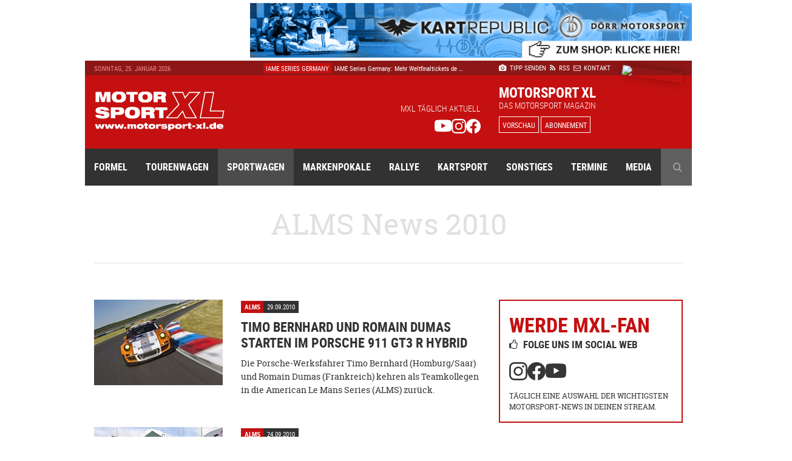

--- FILE ---
content_type: text/html; charset=UTF-8
request_url: https://www.motorsport-xl.de/news/2010/ALMS.html
body_size: 8644
content:
<!doctype html><html class="no-js" lang="de" prefix="og: ogp.me/ns#"><head><meta charset="utf-8"><meta http-equiv="X-UA-Compatible" content="IE=edge"><meta name="viewport" content="width=device-width, initial-scale=1"><title>ALMS News 2010 - Motorsport XL</title><meta name="description" content="Aktuelle ALMS News 2010 - Aktuelles aus der Motorsport-Welt: ALMS Termine 2010, Bilder 2010, Ergebnisse 2010 und Interviews."><meta name="keywords" content="ALMS, News 2010, Ergebnisse 2010, Termine 2010"><meta name="author" content="Motorsport XL - RIMO Verlags GmbH"><meta name="robots" content="index, follow"><link rel="canonical" href="https://www.motorsport-xl.de/news/2010/ALMS.html"><link rel="alternate" href="https://www.motorsport-xl.de/news/2010/ALMS.html" hreflang="x-default"><meta name="date" content="Sun, 25 Jan 26 19:20:00 +0100"><meta http-equiv="last-modified" content="Sun, 25 Jan 26 19:20:00 +0100"><link href="https://cdn.motorsport-xl.de/srv/static/images/theme-2017/og_image.png" rel="image_src"><meta name="og:site_name" content="Motorsport XL - RIMO Verlags GmbH"><meta name="og:title" content="ALMS News 2010 - Motorsport XL"><meta name="og:url" content="https://www.motorsport-xl.de/news/2010/ALMS.html"><meta name="og:description" content="Aktuelle ALMS News 2010 - Aktuelles aus der Motorsport-Welt: ALMS Termine 2010, Bilder 2010, Ergebnisse 2010 und Interviews."><meta name="og:type" content="website"><meta name="og:image" content="https://cdn.motorsport-xl.de/srv/static/images/theme-2017/og_image.png"><meta name="twitter:card" content="summary"><meta name="twitter:title" content="ALMS News 2010 - Motorsport XL"><meta name="twitter:url" content="https://www.motorsport-xl.de/news/2010/ALMS.html"><meta name="twitter:description" content="Aktuelle ALMS News 2010 - Aktuelles aus der Motorsport-Welt: ALMS Termine 2010, Bilder 2010, Ergebnisse 2010 und Interviews."><meta name="twitter:image" content="https://cdn.motorsport-xl.de/srv/static/images/theme-2017/og_image.png"><link href="https://www.motorsport-xl.de/feed/rss.xml" rel="alternate" type="application/rss+xml" title="Aktuelle Motorsport News als RSS-Feed"><link rel="search" type="application/opensearchdescription+xml" title="Motorsport-XL.de Suche" href="https://cdn.motorsport-xl.de/srv/static/WebData/ext.c/opensearch.xml" /><link rel="apple-touch-icon" sizes="180x180" href="https://cdn.motorsport-xl.de/srv/static/images/theme-2017/favicons/apple-touch-icon.png"><link rel="icon" type="image/png" href="https://cdn.motorsport-xl.de/srv/static/images/theme-2017/favicons/favicon-32x32.png" sizes="32x32"><link rel="icon" type="image/png" href="https://cdn.motorsport-xl.de/srv/static/images/theme-2017/favicons/favicon-194x194.png" sizes="194x194"><link rel="icon" type="image/png" href="https://cdn.motorsport-xl.de/srv/static/images/theme-2017/favicons/android-chrome-192x192.png" sizes="192x192"><link rel="icon" type="image/png" href="https://cdn.motorsport-xl.de/srv/static/images/theme-2017/favicons/favicon-16x16.png" sizes="16x16"><link rel="manifest" href="https://cdn.motorsport-xl.de/srv/static/images/theme-2017/favicons/manifest.json"><link rel="mask-icon" href="https://cdn.motorsport-xl.de/srv/static/images/theme-2017/favicons/safari-pinned-tab.svg" color="#c41010"><link rel="shortcut icon" href="https://cdn.motorsport-xl.de/srv/static/images/theme-2017/favicons/favicon.ico"><meta name="msapplication-TileColor" content="#c41010"><meta name="msapplication-TileImage" content="https://cdn.motorsport-xl.de/srv/static/images/theme-2017/favicons/mstile-144x144.png"><meta name="msapplication-config" content="https://cdn.motorsport-xl.de/srv/static/images/theme-2017/favicons/browserconfig.xml"><meta name="theme-color" content="#8d1717"><link href="https://www.motorsport-xl.de/public/css/f4bc71c56ab9a1a2472021d5c1f9787a.css" rel="stylesheet" type='text/css'><link rel="preconnect" href="https://cloud.ccm19.de" crossorigin><link rel="preconnect" href="https://cdn.motorsport-xl.de/" crossorigin><link rel="preconnect" href="https://pagead2.googlesyndication.com" crossorigin><link rel="preconnect" href="https://static.cloudflareinsights.com" crossorigin><script src="https://cloud.ccm19.de/app.js?apiKey=aabbfd5aa88e3ddd8e227925e6e7bbdbaf0fd2cc8a786d57&amp;domain=649591429128795c580518e2" referrerpolicy="origin"></script><script>document.createElement("picture");</script><script src="https://cdn.motorsport-xl.de/srv/static/js/theme-2017/vendor/picturefill.min.js" async></script><script type="text/javascript">var _RMData=new Object();_RMData["base"]="https://www.motorsport-xl.de/";_RMData["static"]="https://cdn.motorsport-xl.de/srv/static/";_RMData["currentLanguage"]="de";</script><script async src="https://www.googletagmanager.com/gtag/js?id=G-G5SB6VR4P1"></script><script>window.dataLayer = window.dataLayer || [];function gtag(){dataLayer.push(arguments);}gtag('js', new Date());gtag('config', 'G-G5SB6VR4P1');</script></head><body id="page" itemscope itemtype="https://schema.org/WebSite"><!--[if lt IE 9]><div id="old-browser"><div class="headline">Ihr Browser ist veraltet</div><p>Ihre Browser-Version ist zu alt, um die Webseite richtig darzustellen. Bitte verwenden Sie einen aktuellen Browser.</p></div><![endif]--><div class="row collapse" id="page__outside-advertsing"><div id="page__advertising--top" class="text-right column"><a href="https://www.motorsport-xl.de/api/advertising/ad.c.php?f=MTQ1" target="_blank" style="padding:0px!important;background:none!important;" rel="nofollow"><img src="https://cdn.motorsport-xl.de/srv/image.api/content/Widgets/Werbung/2023/D_rr_Kart_Republic/c53a-leaderboard_doerr_2023.jpg" width="728" height="90"></a></div><div id="page__advertising--skyscraper" class="text-left show-for-large column push-12" style="margin-top:100px;"><script async src="//pagead2.googlesyndication.com/pagead/js/adsbygoogle.js"></script><ins class="adsbygoogle" style="display:inline-block;width:160px;height:600px" data-ad-client="ca-pub-9934933095159694" data-ad-slot="7814125706"></ins><script>(adsbygoogle = window.adsbygoogle || []).push({});</script></div></div><header class="header"><div class="row header__meta"><div class="small-9 medium-5 large-3 column text-left show-for-medium header__meta--date">Sonntag, 25. Januar 2026</div><div class="small-12 medium-5 large-5 column text-center show-for-large header__meta--newsticker"><ul class="ticker"><li itemscope itemtype="https://schema.org/Article"><a href="/redict/?redirection=aHR0cHM6Ly93d3cubW90b3JzcG9ydC14bC5kZS9ldmVudHMvMjAyNi9XU0svV1NLLVN1cGVyLU1hc3Rlci1TZXJpZXMtTGEtQ29uY2EtSVQtODE1My5odG1s&modul=1&id=57975" itemprop="url"><span class="ticker--category" itemprop="genre">WSK</span><span class="ticker--headline" itemprop="headline">Ergebnisse WSK Super Master Series in La Conc &hellip;</span><meta itemprop="datePublished" content="2026-01-25T19:20:00+01:00"><meta itemprop="dateModified" content="2026-01-25T19:25:17+01:00"><meta itemprop="dateCreated" content="2026-01-25T19:25:17+01:00"><meta itemprop="author" content="Motorsport XL - RIMO Verlags GmbH"><meta itemprop="publisher" content="Motorsport XL - RIMO Verlags GmbH"></a></li><li itemscope itemtype="https://schema.org/Article"><a href="/redict/?redirection=aHR0cHM6Ly93d3cubW90b3JzcG9ydC14bC5kZS9uZXdzLzIwMjYvRm9ybWVsLTEvTWVyY2VkZXMtQU1HLUYxLVcxNy1FLVBFUkZPUk1BTkNFLWVudGh1ZWxsdC01Nzk2NC5odG1s&modul=1&id=57974" itemprop="url"><span class="ticker--category" itemprop="genre">Formel 1</span><span class="ticker--headline" itemprop="headline">Die Formel-1-Fahrzeuge der Saison 2026 – Ferr &hellip;</span><meta itemprop="datePublished" content="2026-01-23T15:04:00+01:00"><meta itemprop="dateModified" content="2026-01-23T15:06:09+01:00"><meta itemprop="dateCreated" content="2026-01-23T15:06:09+01:00"><meta itemprop="author" content="Motorsport XL - RIMO Verlags GmbH"><meta itemprop="publisher" content="Motorsport XL - RIMO Verlags GmbH"></a></li><li itemscope itemtype="https://schema.org/Article"><a href="/news/2026/IAME-Series-Germany/IAME-Series-Germany-Mehr-Weltfinaltickets-denn-je-57973.html" itemprop="url"><span class="ticker--category" itemprop="genre">IAME Series Germany</span><span class="ticker--headline" itemprop="headline">IAME Series Germany: Mehr Weltfinaltickets de &hellip;</span><meta itemprop="datePublished" content="2026-01-23T14:27:00+01:00"><meta itemprop="dateModified" content="2026-01-23T14:35:57+01:00"><meta itemprop="dateCreated" content="2026-01-23T14:31:11+01:00"><meta itemprop="author" content="Motorsport XL - RIMO Verlags GmbH"><meta itemprop="publisher" content="Motorsport XL - RIMO Verlags GmbH"></a></li><li itemscope itemtype="https://schema.org/Article"><a href="/news/2026/Formel-1/BWT-Alpine-F1-Team-Regularien-erlauben-uns-einen-Neuanfang-57972.html" itemprop="url"><span class="ticker--category" itemprop="genre">Formel 1</span><span class="ticker--headline" itemprop="headline">BWT Alpine F1-Team: „Regularien erlauben uns&hellip;</span><meta itemprop="datePublished" content="2026-01-23T14:18:00+01:00"><meta itemprop="dateModified" content="2026-01-23T14:24:00+01:00"><meta itemprop="dateCreated" content="2026-01-23T14:24:00+01:00"><meta itemprop="author" content="Motorsport XL - RIMO Verlags GmbH"><meta itemprop="publisher" content="Motorsport XL - RIMO Verlags GmbH"></a></li><li itemscope itemtype="https://schema.org/Article"><a href="/news/2026/Automobilsport/Manthey-2026-wird-ein-besonderes-Jahr-in-der-Firmengeschichte-57971.html" itemprop="url"><span class="ticker--category" itemprop="genre">Automobilsport</span><span class="ticker--headline" itemprop="headline">Manthey: 2026 wird ein besonderes Jahr in der &hellip;</span><meta itemprop="datePublished" content="2026-01-23T11:40:00+01:00"><meta itemprop="dateModified" content="2026-01-23T12:38:22+01:00"><meta itemprop="dateCreated" content="2026-01-23T11:42:06+01:00"><meta itemprop="author" content="Motorsport XL - RIMO Verlags GmbH"><meta itemprop="publisher" content="Motorsport XL - RIMO Verlags GmbH"></a></li></ul></div><div class="small-12 medium-7 large-4 column text-left medium-text-right large-text-left header__meta--navigation"><a href="/com/presse.html" title="Der Redaktion einen Tipp senden" itemprop="url"><i class="fa fa-camera" aria-hidden="true"></i>&nbsp;Tipp senden</a>&ensp;<a href="/com/feeds.html" title="Aktuelle Motorsport News als RSS-Feed" itemprop="url" class="show-for-medium"><i class="fa fa-rss" aria-hidden="true"></i>&nbsp;RSS</a><a href="/com/abonnement.html" title="Das Magazin Motorsport XL im Abo" itemprop="url" class="show-for-small-only"><i class="fa fa-star" aria-hidden="true"></i>&nbsp;Abo</a>&ensp;<a href="/com/kontakt.html" title="Kontakt und Ansprechpartner von Motorsport XL" itemprop="url"><i class="fa fa-envelope-o" aria-hidden="true"></i>&nbsp;Kontakt</a></div></div><div class="row header__main"><div class="small-6 medium-3 large-3 column text-left header__main--logo"><a href="/"><img src="https://cdn.motorsport-xl.de/srv/static/images/theme-2017/logos/motorsport-xl-logo-header.svg" class="img-responsive" alt="Motorsport XL Logo"></a></div><div class="small-6 medium-6 large-5 column text-right show-for-large header__main--fan-counter"><div class="fan-counter--headline">MXL täglich aktuell</div><div class="fan-counter--links"><a href="https://www.youtube.com/@motorsportxl" target="_blank" rel="nofollow" class="social--link"><img src="https://cdn.motorsport-xl.de/srv/static/images/theme-2017/icons/youtube-white.svg" width="24" height="24" alt="Motorsport XL auf YouTube folgen"></a><a href="https://www.instagram.com/motorsportxl_official/" target="_blank" rel="nofollow" class="social--link"><img src="https://cdn.motorsport-xl.de/srv/static/images/theme-2017/icons/instagram-white.svg" width="24" height="24" alt="Motorsport XL auf Instagram folgen"></a><a href="https://www.facebook.com/motorsport.xl" target="_blank" rel="nofollow" class="social--link"><img src="https://cdn.motorsport-xl.de/srv/static/images/theme-2017/icons/facebook-white.svg" width="24" height="24" alt="Motorsport XL auf Facebook folgen"></a></div></div><div class="small-6 medium-7 large-4 column text-right large-text-left header__main--preview"><span class="preview--headline show-for-medium">Motorsport XL</span><span class="preview--subheadline show-for-medium">Das Motorsport Magazin</span><a href="/magazin/vorschau.html" class="button button--inverted button--small">Vorschau</a>&nbsp;<a href="/com/abonnement.html" class="button button--inverted button--small show-for-medium">Abonnement</a><img src="https://www.motorsport-xl.de/cms/content/Eigene-Uploads/Magazin-Vorschau/mxl_cover.jpg?nocache=1769369977" class="preview--cover"></div></div><nav class="row header__navigation" itemscope itemtype="https://schema.org/SiteNavigationElement"><div class="small-12 medium-12 column hide-for-large text-center header__navigation--mobile-opener"><a href="javascript:void(0);"><i class="fa fa-bars" aria-hidden="true"></i>&ensp;Menü</a></div><div class="navigation--wrapper"><ul class="main-navigation"><li class="item--first-level"><a itemprop="url" href="/news/Formelsport.html" class="">Formel<i class="fa fa-angle-down hide-for-large item--dropdown" aria-hidden="true"></i></a><div class="item--subnavigation"><ul class="large-3 column"><li class=""><a itemprop="url" href="/news/Austria-Formel-Cup.html">Austria Formel Cup</a></li><li class=""><a itemprop="url" href="/news/F1-Academy.html">F1 Academy</a></li><li class=""><a itemprop="url" href="/news/FIA-Formel-E.html">FIA Formel E</a></li></ul><ul class="large-3 column"><li class=""><a itemprop="url" href="/news/FIA-Formula-3-Championship.html">FIA Formula 3 Championship</a></li><li class=""><a itemprop="url" href="/news/Formel-1.html">Formel 1</a></li><li class=""><a itemprop="url" href="/news/Formel-2.html">Formel 2</a></li></ul><ul class="large-3 column"><li class=""><a itemprop="url" href="/news/Formel-4.html">Formel 4</a></li><li class=""><a itemprop="url" href="/news/Formula-Regional-European-Championship.html">Formula Regional European Championship</a></li><li class=""><a itemprop="url" href="/news/Formula-Winter-Series.html">Formula Winter Series</a></li></ul></div></li><li class="item--first-level"><a itemprop="url" href="/news/Tourenwagen.html" class="">Tourenwagen<i class="fa fa-angle-down hide-for-large item--dropdown" aria-hidden="true"></i></a><div class="item--subnavigation"><ul class="large-3 column"><li class=""><a itemprop="url" href="/news/24h-Nuerburgring.html">24h Nürburgring</a></li><li class=""><a itemprop="url" href="/news/NASCAR-Euro-Series.html">NASCAR Euro Series</a></li><li class=""><a itemprop="url" href="/news/PRTC.html">PRTC</a></li></ul><ul class="large-3 column"><li class=""><a itemprop="url" href="/news/RCN.html">RCN</a></li><li class=""><a itemprop="url" href="/news/STT.html">STT</a></li><li class=""><a itemprop="url" href="/news/VLN.html">VLN</a></li></ul></div></li><li class="item--first-level"><a itemprop="url" href="/news/Sportwagen.html" class="active">Sportwagen<i class="fa fa-angle-down hide-for-large item--dropdown" aria-hidden="true"></i></a><div class="item--subnavigation"><ul class="large-3 column"><li class=""><a itemprop="url" href="/news/24h-Le-Mans.html">24h Le Mans</a></li><li class=""><a itemprop="url" href="/news/6h-Portimao.html">6h Portimao</a></li><li class=""><a itemprop="url" href="/news/ADAC-GT-Masters.html">ADAC GT Masters</a></li><li class=""><a itemprop="url" href="/news/ADAC-GT4-Germany.html">ADAC GT4 Germany</a></li></ul><ul class="large-3 column"><li class=""><a itemprop="url" href="/news/DTM.html">DTM</a></li><li class=""><a itemprop="url" href="/news/FIA-WEC.html">FIA WEC</a></li><li class=""><a itemprop="url" href="/news/GT-Summer-Series.html">GT Summer Series</a></li><li class=""><a itemprop="url" href="/news/GT-Winter-Series.html">GT Winter Series</a></li></ul><ul class="large-3 column"><li class=""><a itemprop="url" href="/news/GT-World-Challenge.html">GT World Challenge</a></li><li class=""><a itemprop="url" href="/news/GT4-Winter-Series.html">GT4 Winter Series</a></li><li class=""><a itemprop="url" href="/news/IMSA-SportsCar-Championship.html">IMSA SportsCar Championship</a></li><li class=""><a itemprop="url" href="/news/Prototype-Cup-Germany.html">Prototype Cup Germany</a></li></ul><ul class="large-3 column"><li class=""><a itemprop="url" href="/news/Prototype-Masters.html">Prototype Masters</a></li><li class=""><a itemprop="url" href="/news/Prototype-Winter-Series.html">Prototype Winter Series</a></li><li class=""><a itemprop="url" href="/news/Sports-Prototype-Winter-Series.html">Sports Prototype Winter Series</a></li></ul></div></li><li class="item--first-level"><a itemprop="url" href="/news/Markenpokale.html" class="">Markenpokale<i class="fa fa-angle-down hide-for-large item--dropdown" aria-hidden="true"></i></a><div class="item--subnavigation"><ul class="large-3 column"><li class=""><a itemprop="url" href="/news/PCHC.html">PCHC</a></li><li class=""><a itemprop="url" href="/news/Polo-Cup.html">Polo Cup</a></li><li class=""><a itemprop="url" href="/news/Porsche-Carrera-Cup.html">Porsche Carrera Cup</a></li></ul><ul class="large-3 column"><li class=""><a itemprop="url" href="/news/Porsche-Sports-Cup.html">Porsche Sports Cup</a></li><li class=""><a itemprop="url" href="/news/Porsche-Super-Cup.html">Porsche Super Cup</a></li></ul></div></li><li class="item--first-level"><a itemprop="url" href="/news/Rallye.html" class="">Rallye<i class="fa fa-angle-down hide-for-large item--dropdown" aria-hidden="true"></i></a><div class="item--subnavigation"><ul class="large-3 column"><li class=""><a itemprop="url" href="/news/ADAC-Opel-Rallye-Cup.html">ADAC Opel Rallye Cup</a></li><li class=""><a itemprop="url" href="/news/ADAC-Rallye-Junior-Cup.html">ADAC Rallye Junior Cup</a></li><li class=""><a itemprop="url" href="/news/Extreme-E.html">Extreme E</a></li></ul><ul class="large-3 column"><li class=""><a itemprop="url" href="/news/HJS-Rallye.html">HJS Rallye</a></li><li class=""><a itemprop="url" href="/news/Rallycross.html">Rallycross</a></li><li class=""><a itemprop="url" href="/news/Rallye-Dakar.html">Rallye Dakar</a></li></ul><ul class="large-3 column"><li class=""><a itemprop="url" href="/news/Rallye-DM.html">Rallye DM</a></li><li class=""><a itemprop="url" href="/news/Rallye-WM.html">Rallye WM</a></li></ul></div></li><li class="item--first-level"><a itemprop="url" href="/news/Kartsport.html" class="">Kartsport<i class="fa fa-angle-down hide-for-large item--dropdown" aria-hidden="true"></i></a><div class="item--subnavigation"><ul class="large-3 column"><li class=""><a itemprop="url" href="/news/ADAC-Kart-Masters.html">ADAC Kart Masters</a></li><li class=""><a itemprop="url" href="/news/Champions-of-the-Future.html">Champions of the Future</a></li><li class=""><a itemprop="url" href="/news/CIK-FIA.html">CIK/FIA</a></li><li class=""><a itemprop="url" href="/news/DKM.html">DKM</a></li><li class=""><a itemprop="url" href="/news/Eifel-Erft-Cup.html">Eifel-Erft Cup</a></li><li class=""><a itemprop="url" href="/news/German-Karting-Series.html">German Karting Series</a></li></ul><ul class="large-3 column"><li class=""><a itemprop="url" href="/news/GTC.html">GTC</a></li><li class=""><a itemprop="url" href="/news/IAME-Series-Germany.html">IAME Series Germany</a></li><li class=""><a itemprop="url" href="/news/Kart-Trophy-Weiss-Blau.html">Kart-Trophy Weiß-Blau</a></li><li class=""><a itemprop="url" href="/news/KCK-Pure-Racing-Cup.html">KCK Pure Racing Cup</a></li><li class=""><a itemprop="url" href="/news/NAKC.html">NAKC</a></li><li class=""><a itemprop="url" href="/news/OAKC.html">OAKC</a></li></ul><ul class="large-3 column"><li class=""><a itemprop="url" href="/news/Rok-Cup.html">Rok Cup</a></li><li class=""><a itemprop="url" href="/news/ROTAX-Grand-Finals.html">ROTAX Grand Finals</a></li><li class=""><a itemprop="url" href="/news/ROTAX-MAX-Challenge.html">ROTAX MAX Challenge</a></li><li class=""><a itemprop="url" href="/news/ROTAX-MAX-Euro-Trophy.html">ROTAX MAX Euro Trophy</a></li><li class=""><a itemprop="url" href="/news/SAKC.html">SAKC</a></li><li class=""><a itemprop="url" href="/news/WAKC.html">WAKC</a></li></ul><ul class="large-3 column"><li class=""><a itemprop="url" href="/news/Wintersaison.html">Wintersaison</a></li><li class=""><a itemprop="url" href="/news/WSK.html">WSK</a></li><li class=""><a itemprop="url" href="/news/X30-Euro-Series.html">X30 Euro Series</a></li></ul></div></li><li class="item--first-level"><a itemprop="url" href="/news/Sonstiges.html" class="">Sonstiges<i class="fa fa-angle-down hide-for-large item--dropdown" aria-hidden="true"></i></a><div class="item--subnavigation"><ul class="large-3 column"><li class=""><a itemprop="url" href="/news/Auto-Strasse.html">Auto & Straße</a></li><li class=""><a itemprop="url" href="/news/Automobilsport.html">Automobilsport</a></li><li class=""><a itemprop="url" href="/news/E-Sport.html">E-Sport</a></li></ul><ul class="large-3 column"><li class=""><a itemprop="url" href="/news/Heft.html">Heft</a></li><li class=""><a itemprop="url" href="/news/Interview.html">Interview</a></li><li class=""><a itemprop="url" href="/news/Produktvorstellung.html">Produktvorstellung</a></li></ul><ul class="large-3 column"><li class=""><a itemprop="url" href="/news/Sonstiges.html">Sonstiges</a></li></ul></div></li><li class="item--first-level"><a itemprop="url" href="/com/rennkalender-auswahl.html" class="">Termine<i class="fa fa-angle-down hide-for-large item--dropdown" aria-hidden="true"></i></a><div class="item--subnavigation"><ul class="large-3 column"><li class=""><a itemprop="url" href="/kalender/formelsport-termine-2026.html">Formelsport</a></li><li class=""><a itemprop="url" href="/kalender/tourenwagen-termine-2026.html">Tourenwagen</a></li><li class=""><a itemprop="url" href="/kalender/sportwagen-termine-2026.html">Sportwagen</a></li></ul><ul class="large-3 column"><li class=""><a itemprop="url" href="/kalender/markenpokale-termine-2026.html">Markenpokale</a></li><li class=""><a itemprop="url" href="/kalender/rallye-termine-2026.html">Rallye</a></li><li class=""><a itemprop="url" href="/kalender/kartsport-termine-2026.html">Kartsport</a></li></ul></div></li><li class="item--first-level"><a itemprop="url" href="javascript:void(0);" class="">Media<i class="fa fa-angle-down hide-for-large item--dropdown" aria-hidden="true"></i></a><div class="item--subnavigation"><ul class="large-3 column"><li class=""><a itemprop="url" href="/com/abonnement.html">Abonnement</a></li><li class=""><a itemprop="url" href="/com/produkte.html">Produkte-Shop</a></li><li class=""><a itemprop="url" href="/gallery.html">Bildergalerien</a></li></ul><ul class="large-3 column"><li class=""><a itemprop="url" href="/mediacenter.html">Videothek</a></li><li class=""><a itemprop="url" href="/com/presse.html">Tipp senden</a></li><li class=""><a itemprop="url" href="/com/presse.html#presse">Presse</a></li></ul><ul class="large-3 column"><li class=""><a itemprop="url" href="/com/feeds.html">RSS Feeds</a></li><li class=""><a itemprop="url" href="/com/mediadaten.html">Mediadaten</a></li><li class=""><a itemprop="url" href="/com/kontakt.html">Kontakt</a></li></ul><ul class="large-3 column"><li class=""><a itemprop="url" href="/com/kontakt.html">Impressum</a></li><li class=""><a itemprop="url" href="/datenschutz.html">Datenschutz</a></li></ul></div></li><li class="item--first-level item--search item--last"><a itemprop="url" href="javascript:void(0);" class="show-for-large"><i class="fa fa-search" aria-hidden="true"></i></a><div class="item--subnavigation"><form action="/com/suchen.html" method="get" name="search"><input type="text" name="q" value="" placeholder="Geben Sie Ihren Suchbegriff ein ..."></form></div></li></ul></div></nav></header><div class="row content__container content__container--news" itemprop="mainEntity"><div class="small-12 column text-center"><h1 itemprop="name">ALMS News 2010</h1></div><div class="small-12 medium-12 large-8 column content"><article class="row collapse news-list__regular" itemscope itemtype="https://schema.org/Article"><meta itemprop="datePublished" content="2010-09-29T09:18:00+02:00"><meta itemprop="dateModified" content="2010-09-29T09:18:00+02:00"><meta itemprop="dateCreated" content="2010-09-29T09:18:00+02:00"><meta itemprop="author" content="Motorsport XL - RIMO Verlags GmbH"><meta itemprop="publisher" content="Motorsport XL - RIMO Verlags GmbH"><figure class="small-12 medium-4 large-4 column"><a href="/news/2010/ALMS/Timo-Bernhard-und-Romain-Dumas-starten-im-Porsche-911-GT3-R-Hybrid-93.html" itemprop="url"><picture><!--[if IE 9]><video style="display: none;"><![endif]--><source data-srcset="https://www.motorsport-xl.de/public/img/ct_220x160_64bf3__porsche_gt3r_hybri.jpg" media="(min-width: 64em)"><source data-srcset="https://www.motorsport-xl.de/public/img/ct_340x190_64bf3__porsche_gt3r_hybri.jpg" media="(min-width: 40em)"><!--[if IE 9]></video><![endif]--><img src="https://www.motorsport-xl.de/public/img/ct_50x33_64bf3__porsche_gt3r_hybri.jpg" data-src="https://www.motorsport-xl.de/public/img/ct_360x240_64bf3__porsche_gt3r_hybri.jpg" alt="Timo Bernhard und Romain Dumas starten im Porsche 911 GT3 R Hybrid" class="lazyload img-responsive lazy-animation" itemprop="image"></picture></a></figure><header class="small-12 medium-8 large-8 column "><div class="news__category-date"><div class="news__category-date--category" itemprop="genre">ALMS</div><div class="news__category-date--date">29.09.2010</div></div><a href="/news/2010/ALMS/Timo-Bernhard-und-Romain-Dumas-starten-im-Porsche-911-GT3-R-Hybrid-93.html" itemprop="url"><h2 itemprop="headline">Timo Bernhard und Romain Dumas starten im Porsche 911 GT3 R Hybrid</h2></a></header><section class="small-12 medium-8 large-8 column news-list__regular--description "><p>Die Porsche-Werksfahrer Timo Bernhard (Homburg/Saar) und Romain Dumas (Frankreich) kehren als Teamkollegen in die American Le Mans Series (ALMS) zurück.</p></section></article><article class="row collapse news-list__regular" itemscope itemtype="https://schema.org/Article"><meta itemprop="datePublished" content="2010-09-24T10:46:00+02:00"><meta itemprop="dateModified" content="2010-09-24T10:46:00+02:00"><meta itemprop="dateCreated" content="2010-09-24T10:46:00+02:00"><meta itemprop="author" content="Motorsport XL - RIMO Verlags GmbH"><meta itemprop="publisher" content="Motorsport XL - RIMO Verlags GmbH"><figure class="small-12 medium-4 large-4 column"><a href="/news/2010/ALMS/Porsche-911-GT3-R-Hybrid-beim-1-000-Meilen-Klassiker-68.html" itemprop="url"><picture><!--[if IE 9]><video style="display: none;"><![endif]--><source data-srcset="https://www.motorsport-xl.de/public/img/ct_220x160_0d914__bergmeister_long.jpg" media="(min-width: 64em)"><source data-srcset="https://www.motorsport-xl.de/public/img/ct_340x190_0d914__bergmeister_long.jpg" media="(min-width: 40em)"><!--[if IE 9]></video><![endif]--><img src="https://www.motorsport-xl.de/public/img/ct_50x33_0d914__bergmeister_long.jpg" data-src="https://www.motorsport-xl.de/public/img/ct_360x240_0d914__bergmeister_long.jpg" alt="Porsche 911 GT3 R Hybrid beim 1.000-Meilen-Klassiker" class="lazyload img-responsive lazy-animation" itemprop="image"></picture></a></figure><header class="small-12 medium-8 large-8 column "><div class="news__category-date"><div class="news__category-date--category" itemprop="genre">ALMS</div><div class="news__category-date--date">24.09.2010</div></div><a href="/news/2010/ALMS/Porsche-911-GT3-R-Hybrid-beim-1-000-Meilen-Klassiker-68.html" itemprop="url"><h2 itemprop="headline">Porsche 911 GT3 R Hybrid beim 1.000-Meilen-Klassiker</h2></a></header><section class="small-12 medium-8 large-8 column news-list__regular--description "><p>Spannendes Finale in der American Le Mans Series: Beim Petit Le Mans, dem 1.000-Meilen-Klassiker auf der Rennstrecke Road Atlanta, fallen am 2. Oktober in allen Klassen die Titelentscheidungen.</p></section></article><div id="advertising__banner__content" class="row collapse"><div class="small-12 medium-12 large-12 column text-center"><small>Anzeige</small><a href="https://www.motorsport-xl.de/api/advertising/ad.c.php?f=MTgy" target="_blank" style="padding:0px!important;background:none!important;" rel="nofollow"><img src="https://cdn.motorsport-xl.de/srv/image.api/content/Widgets/Werbung/2025/Clickvers/a838-clickvers_ms_versicherung.jpg" width="590" height="90"></a></div></div><article class="row collapse news-list__regular" itemscope itemtype="https://schema.org/Article"><meta itemprop="datePublished" content="2010-09-15T14:44:00+02:00"><meta itemprop="dateModified" content="2010-09-15T14:44:00+02:00"><meta itemprop="dateCreated" content="2010-09-15T14:44:00+02:00"><meta itemprop="author" content="Motorsport XL - RIMO Verlags GmbH"><meta itemprop="publisher" content="Motorsport XL - RIMO Verlags GmbH"><figure class="small-12 medium-4 large-4 column"><a href="/news/2010/ALMS/Benjamin-Leuenberger-zurueck-im-Panoz-152.html" itemprop="url"><picture><!--[if IE 9]><video style="display: none;"><![endif]--><source data-srcset="https://www.motorsport-xl.de/public/img/ct_220x160_37c8e__benjamin_leuenberg.jpg" media="(min-width: 64em)"><source data-srcset="https://www.motorsport-xl.de/public/img/ct_340x190_37c8e__benjamin_leuenberg.jpg" media="(min-width: 40em)"><!--[if IE 9]></video><![endif]--><img src="https://www.motorsport-xl.de/public/img/ct_50x33_37c8e__benjamin_leuenberg.jpg" data-src="https://www.motorsport-xl.de/public/img/ct_360x240_37c8e__benjamin_leuenberg.jpg" alt="Benjamin Leuenberger zurück im Panoz" class="lazyload img-responsive lazy-animation" itemprop="image"></picture></a></figure><header class="small-12 medium-8 large-8 column "><div class="news__category-date"><div class="news__category-date--category" itemprop="genre">ALMS</div><div class="news__category-date--date">15.09.2010</div></div><a href="/news/2010/ALMS/Benjamin-Leuenberger-zurueck-im-Panoz-152.html" itemprop="url"><h2 itemprop="headline">Benjamin Leuenberger zurück im Panoz</h2></a></header><section class="small-12 medium-8 large-8 column news-list__regular--description "><p>„Goes like lightning, sounds like thunder“, - unter diesem Motto erwarben sich die Rennwagen von Don Panoz in den letzten 10 Jahren bei Sportwagenrennen rund um den Globus einen legendären Ruf.</p></section></article><nav class="row collapse small-12 column text-center site__pager"><ul class="pagination" role="navigation" aria-label="Pagination"><li class="pagination-previous disabled">Neuer</li><li class="current">1</li><li class="pagination-next disabled">&Auml;lter</li></ul></nav><nav class="row collapse small-12 column text-center site__archive"><p>Weitere News im Archiv:<br><a href="/news/2024/ALMS.html" class="" title="News aus dem Jahr 2024">2024</a><span></span><a href="/news/2022/ALMS.html" class="" title="News aus dem Jahr 2022">2022</a><span></span><a href="/news/2021/ALMS.html" class="" title="News aus dem Jahr 2021">2021</a><span></span><a href="/news/2013/ALMS.html" class="" title="News aus dem Jahr 2013">2013</a><span></span><a href="/news/2012/ALMS.html" class="" title="News aus dem Jahr 2012">2012</a><span></span><a href="/news/2011/ALMS.html" class="" title="News aus dem Jahr 2011">2011</a><span></span><a href="/news/2010/ALMS.html" class="active" title="News aus dem Jahr 2010">2010</a><span></span></p></nav></div><aside class="small-12 medium-12 large-4 column sidebar sidebar--nopadding"><section class="row small-12 column sidebarbox__social_profiles"><div class="small-12 column sidebarbox__social_profiles--headline">Werde MXL-Fan</div><div class="small-12 column sidebarbox__social_profiles--subheadline"><i class="fa fa-thumbs-o-up" aria-hidden="true" style="padding-left: 0"></i> Folge uns im social Web</div><div class="small-12 column sidebarbox__social_profiles--links"><a href="https://www.instagram.com/motorsportxl_official/" target="_blank" rel="nofollow" class="social--link"><img src="https://cdn.motorsport-xl.de/srv/static/WebData/Sidebar/Social-Profiles/assets/images/instagram.svg" width="24" height="24" alt="Motorsport XL auf Instagram folgen"></a><a href="https://www.facebook.com/motorsport.xl" target="_blank" rel="nofollow" class="social--link"><img src="https://cdn.motorsport-xl.de/srv/static/WebData/Sidebar/Social-Profiles/assets/images/facebook.svg" width="24" height="24" alt="Motorsport XL auf Facebook folgen"></a><a href="https://www.youtube.com/@motorsportxl" target="_blank" rel="nofollow" class="social--link"><img src="https://cdn.motorsport-xl.de/srv/static/WebData/Sidebar/Social-Profiles/assets/images/youtube.svg" width="24" height="24" alt="Motorsport XL auf YouTube folgen"></a></div><div class="small-12 column sidebarbox__social_profiles--description">Täglich eine Auswahl der wichtigsten Motorsport-News in deinen Stream.</div></a></section><section class="row small-12 column sidebarbox__magazin_preview"><div class="row small-12 column section__header--simple sidebar--header"><span class="section__header--name">Motorsport Magazin</span></div><div class="small-7 column sidebarbox__magazin_preview--info"><div class="sidebarbox__magazin_preview--headline">Motorsport XL</div><div class="sidebarbox__magazin_preview--subheadline">Das Motorsport Magazin</div><div class="sidebarbox__magazin_preview--description">Monatlich erscheint die neue Ausgabe unseres Motorsport Magazins.</div><div class="sidebarbox__magazin_preview--price">Für nur 5,90 EUR!</div></div><div class="small-5 column sidebarbox__magazin_preview--image"><a href="/magazin/vorschau.html"><img src="https://www.motorsport-xl.de/cms/content/Eigene-Uploads/Magazin-Vorschau/mxl_cover.jpg?nocache=1769369977" class="img-responive" alt="Motorsport XL - Aktuelle Ausgabe"></a></div><div class="small-12 column sidebarbox__magazin_preview--buttons"><a href="/magazin/vorschau.html" class="button button--inverted button--small">Vorschau</a>&nbsp;<a href="/com/abonnement.html" class="button button--inverted button--small">Abonnement</a></div></section><div class="row small-12 column sidebarbox__advertising text-center"><small>Anzeige</small><div><a href="https://www.motorsport-xl.de/api/advertising/ad.c.php?f=NTE=" target="_blank" style="padding:0px!important;background:none!important;" rel="nofollow"><img src="https://cdn.motorsport-xl.de/srv/image.api/content/Widgets/Werbung/2021/Kart24_Hetschel/29a4-kart24eu.jpg" width="250" height="60"></a></div><hr><div><a href="https://www.motorsport-xl.de/api/advertising/ad.c.php?f=MjQ=" target="_blank" style="padding:0px!important;background:none!important;" rel="nofollow"><img src="https://cdn.motorsport-xl.de/srv/image.api/content/Widgets/Werbung/2023/M_Tec/7004-praga_mtec_250x60.gif" width="250" height="60"></a></div></div><section class="row small-12 column sidebarbox__weekend_events"><div class="row small-12 column section__header--simple sidebar--header"><span class="section__header--name">Termine am Wochenende</span></div><div class="small-12 column text-center sidebarbox__weekend_events--headline"><i class="fa fa-flag-checkered" aria-hidden="true"></i>&ensp;Vom 21.01.2026 bis 25.01.2026</div><table class="small-12 column"><tbody><tr itemscope itemtype="https://schema.org/SportsEvent"><td class="sidebarbox__weekend_events--category"><a href="/news/24h-Daytona.html" itemprop="url"><span itemprop="performer" itemscope itemtype="https://schema.org/Organization"><span itemprop="name">24h Daytona</span></span></a></td><td class="sidebarbox__weekend_events--location"><span itemprop="location" itemscope itemtype="https://schema.org/Place"><span itemprop="name">Daytona (US)</span><meta itemprop="address" content="Daytona (US)"></span><meta itemprop="name" content="24h Daytona - Daytona (US)"><meta itemprop="startDate" content="2026-01-21"><meta itemprop="endDate" content="2026-01-25"></td></tr><tr itemscope itemtype="https://schema.org/SportsEvent"><td class="sidebarbox__weekend_events--category"><a href="/news/GT-Winter-Series.html" itemprop="url"><span itemprop="performer" itemscope itemtype="https://schema.org/Organization"><span itemprop="name">GT Winter Series</span></span></a></td><td class="sidebarbox__weekend_events--location"><span itemprop="location" itemscope itemtype="https://schema.org/Place"><span itemprop="name">Estoril (PT)</span><meta itemprop="address" content="Estoril (PT)"></span><meta itemprop="name" content="GT Winter Series - Estoril (PT)"><meta itemprop="startDate" content="2026-01-22"><meta itemprop="endDate" content="2026-01-25"></td></tr><tr itemscope itemtype="https://schema.org/SportsEvent"><td class="sidebarbox__weekend_events--category"><a href="/news/GT4-Winter-Series.html" itemprop="url"><span itemprop="performer" itemscope itemtype="https://schema.org/Organization"><span itemprop="name">GT4 Winter Series</span></span></a></td><td class="sidebarbox__weekend_events--location"><span itemprop="location" itemscope itemtype="https://schema.org/Place"><span itemprop="name">Estoril (PT)</span><meta itemprop="address" content="Estoril (PT)"></span><meta itemprop="name" content="GT4 Winter Series - Estoril (PT)"><meta itemprop="startDate" content="2026-01-22"><meta itemprop="endDate" content="2026-01-25"></td></tr><tr itemscope itemtype="https://schema.org/SportsEvent"><td class="sidebarbox__weekend_events--category"><a href="/news/Formula-Winter-Series.html" itemprop="url"><span itemprop="performer" itemscope itemtype="https://schema.org/Organization"><span itemprop="name">Formula Winter Series</span></span></a></td><td class="sidebarbox__weekend_events--location"><span itemprop="location" itemscope itemtype="https://schema.org/Place"><span itemprop="name">Estoril (PT)</span><meta itemprop="address" content="Estoril (PT)"></span><meta itemprop="name" content="Formula Winter Series - Estoril (PT)"><meta itemprop="startDate" content="2026-01-22"><meta itemprop="endDate" content="2026-01-25"></td></tr><tr itemscope itemtype="https://schema.org/SportsEvent"><td class="sidebarbox__weekend_events--category"><a href="/news/Rallye-WM.html" itemprop="url"><span itemprop="performer" itemscope itemtype="https://schema.org/Organization"><span itemprop="name">Rallye WM</span></span></a></td><td class="sidebarbox__weekend_events--location"><span itemprop="location" itemscope itemtype="https://schema.org/Place"><span itemprop="name">Monte-Carlo (MC)</span><meta itemprop="address" content="Monte-Carlo (MC)"></span><meta itemprop="name" content="Rallye WM - Monte-Carlo (MC)"><meta itemprop="startDate" content="2026-01-23"><meta itemprop="endDate" content="2026-01-25"></td></tr><tr itemscope itemtype="https://schema.org/SportsEvent"><td class="sidebarbox__weekend_events--category"><a href="/news/WSK.html" itemprop="url"><span itemprop="performer" itemscope itemtype="https://schema.org/Organization"><span itemprop="name">WSK</span></span></a></td><td class="sidebarbox__weekend_events--location"><span itemprop="location" itemscope itemtype="https://schema.org/Place"><span itemprop="name">WSK Super Master Series – La Conca (IT)</span><meta itemprop="address" content="WSK Super Master Series – La Conca (IT)"></span><meta itemprop="name" content="WSK - WSK Super Master Series – La Conca (IT)"><meta itemprop="startDate" content="2026-01-23"><meta itemprop="endDate" content="2026-01-25"></td></tr><tr itemscope itemtype="https://schema.org/SportsEvent"><td class="sidebarbox__weekend_events--category"><a href="/news/IMSA-SportsCar-Championship.html" itemprop="url"><span itemprop="performer" itemscope itemtype="https://schema.org/Organization"><span itemprop="name">IMSA SportsCar Championship</span></span></a></td><td class="sidebarbox__weekend_events--location"><span itemprop="location" itemscope itemtype="https://schema.org/Place"><span itemprop="name">Daytona (US)</span><meta itemprop="address" content="Daytona (US)"></span><meta itemprop="name" content="IMSA SportsCar Championship - Daytona (US)"><meta itemprop="startDate" content="2026-01-23"><meta itemprop="endDate" content="2026-01-25"></td></tr></tbody></table><div class="small-12 column text-center sidebarbox__weekend_events--buttons"><a href="/com/rennkalender-auswahl.html" class="button button--inverted button--small">Alle Termine</a></div></section><div class="row small-12 column sidebarbox__advertising text-center"><small>Anzeige</small><div><a href="https://www.motorsport-xl.de/api/advertising/ad.c.php?f=MzE=" target="_blank" style="padding:0px!important;background:none!important;" rel="nofollow"><img src="https://cdn.motorsport-xl.de/srv/image.api/content/Widgets/Werbung/2010/Zurrschienen/267ac__zurrschienen_250x6.jpg" width="250" height="60"></a></div><hr><div><a href="https://www.motorsport-xl.de/api/advertising/ad.c.php?f=Mjg=" target="_blank" style="padding:0px!important;background:none!important;" rel="nofollow"><img src="https://cdn.motorsport-xl.de/srv/image.api/content/Widgets/Werbung/2024/Solgat/994b-solgat_werbebanner_mxl_250x60.png" width="250" height="60"></a></div></div><section class="row small-12 column sidebarbox__products"><div class="row small-12 column section__header--simple sidebar--header"><span class="section__header--name">Motorsport Kiosk</span></div><div class="sidebarbox__products--item sidebarbox__products--item-big clearfix" itemscope itemtype="https://schema.org/Product"><a href="/com/produkte.html" class="small-6 medium-3 large-6 column"><img src="https://cdn.motorsport-xl.de/srv/static/WebData/com/Produkte/produkte_images/schulterblick-2025-135px.jpg" alt="Schulterblick '25" class="img-responsive lazyload" itemprop="image"></a><h4 class="small-6 medium-9 large-6 column" itemprop="name">Schulterblick '25</h4><p class="small-6 medium-7 large-6 column" itemprop="description">Bereits zum 20. Mal ist das Kartsport-Jahrbuchs «Schulterblick» erschienen, welches die Saison 2025 auf rund 100 Seite [...]</p></div><div class="small-4 column text-center sidebarbox__products--item sidebarbox__products--item-small" itemscope itemtype="https://schema.org/Product"><a href="/com/produkte.html"><img src="https://cdn.motorsport-xl.de/srv/static/WebData/com/Produkte/produkte_images/kartsport-kalender-2026-135.jpg" alt="Kart-Kalender 2026" class="img-responsive lazyload" itemprop="image"></a><h4 itemprop="name">Kart-Kalender 2026</h4></div><div class="small-4 column text-center sidebarbox__products--item sidebarbox__products--item-small" itemscope itemtype="https://schema.org/Product"><a href="/com/produkte.html"><img src="https://cdn.motorsport-xl.de/srv/static/WebData/com/Produkte/produkte_images/schulterblick-2024-135px.jpg" alt="Schulterblick '24" class="img-responsive lazyload" itemprop="image"></a><h4 itemprop="name">Schulterblick '24</h4></div><div class="small-4 column text-center sidebarbox__products--item sidebarbox__products--item-small" itemscope itemtype="https://schema.org/Product"><a href="/com/produkte.html"><img src="https://cdn.motorsport-xl.de/srv/static/WebData/com/Produkte/produkte_images/kartsport-kalender-2025-135.jpg" alt="Kart-Kalender 2025" class="img-responsive lazyload" itemprop="image"></a><h4 itemprop="name">Kart-Kalender 2025</h4></div><div class="small-12 column sidebarbox__products--buttons text-center"><a href="/com/produkte.html" class="button button--inverted button--small">Alle Produkte</a></div></section><div class="row small-12 column sidebarbox__advertising text-center"><small>Anzeige</small><div><a href="https://www.motorsport-xl.de/api/advertising/ad.c.php?f=MTk2" target="_blank" style="padding:0px!important;background:none!important;" rel="nofollow"><img src="https://cdn.motorsport-xl.de/srv/image.api/content/Widgets/Werbung/2025/German_Karting_Series/9351-mxl_banner_250x60.jpg" width="250" height="60"></a></div><hr><div><a href="https://www.motorsport-xl.de/api/advertising/ad.c.php?f=MjAw" target="_blank" style="padding:0px!important;background:none!important;" rel="nofollow"><img src="https://cdn.motorsport-xl.de/srv/image.api/content/Widgets/Werbung/2025/MSR_Parolin/4587-parolin_200x60.jpg" width="250" height="60"></a></div></div></aside></div><div class="footer__container"><div class="row footer"><a href="javascript:void(0);" class="footer__top">Nach oben</a><nav class="small-12 medium-4 large-3 column text-center medium-text-left footer__navigation--news"><h6 class="first">Aktuelle News</h6><ul><li><a itemprop="url" href="/news/Formelsport.html">Formelsport</a></li><li><a itemprop="url" href="/news/Tourenwagen.html">Tourenwagen</a></li><li><a itemprop="url" href="/news/Sportwagen.html">Sportwagen</a></li><li><a itemprop="url" href="/news/Markenpokale.html">Markenpokale</a></li><li><a itemprop="url" href="/news/Rallye.html">Rallye</a></li><li><a itemprop="url" href="/news/Kartsport.html">Kartsport</a></li></ul></nav><nav class="small-12 medium-4 large-3 column text-center medium-text-left footer__navigation--quicklinks"><h6>Quick Links</h6><ul><li><a itemprop="url" href="/gallery.html">Bildergalerien</a></li><li><a itemprop="url" href="/mediacenter.html">Videos</a></li><li><a itemprop="url" href="/com/produkte.html">Produkte-Shop</a></li><li><a itemprop="url" href="/com/rennkalender-auswahl.html">Termine und Ergebnisse</a></li><li><a itemprop="url" href="/com/feeds.html">RSS-Feeds</a></li><li><a itemprop="url" href="/com/presse.html">Tipp senden</a></li></ul></nav><nav class="small-12 medium-4 large-3 column text-center medium-text-left footer__navigation--service"><h6>Service</h6><ul><li><a itemprop="url" href="/com/abonnement.html">Motorsport XL im Abo</a></li><li><a itemprop="url" href="/com/kuendigen.html">Abo kündigen</a></li><li><a itemprop="url" href="/com/mediadaten.html">Mediadaten</a></li><li><a itemprop="url" href="/com/presse.html#presse">Presse</a></li><li><a itemprop="url" href="/com/kontakt.html">Kontakt</a></li><li><a itemprop="url" href="/com/kontakt.html">Impressum</a></li><li><a itemprop="url" href="/datenschutz.html">Datenschutz</a></li><li><a itemprop="url" href="/allgemeine-geschaeftsbedingungen.html">AGB</a></li><li><a itemprop="url" href="/widerrufsbelehrung.html">Widerrufsrecht</a></li><li><a itemprop="url" href="#CCM.openControlPanel">Cookie-Einstellungen</a></li></ul></nav><div class="small-12 medium-12 large-3 column text-center show-for-large footer__logo"><img src="https://cdn.motorsport-xl.de/srv/static/images/theme-2017/logos/rimo-verlag-xl-logo-footer.png" alt="RIMO Verlag GmbH Logo"><div>Motorsport XL – Das Motorsport Magazin wird verlegt und betrieben von der RIMO Handels- und Verlags GmbH.</div></div></div></div><div class="copyright__container"><div class="row copyright"><div class="small-12 medium-12 large-12 column text-center"><strong>&copy; Copyright 1991 - 2026 RIMO Handels- und Verlags GmbH &middot; www.rimo-verlag.de &middot; www.motorsport-xl.de</strong><br>Alle Inhalte sind urheberrechtlich geschützt und dürfen ohne schriftliche Zustimmung nicht für Drittangebote genutzt werden.</div></div></div><script src="https://www.motorsport-xl.de/public/js/e26b86dacf82631d29fe9b39e1a2f835.js"></script><script defer src='https://static.cloudflareinsights.com/beacon.min.js' data-cf-beacon='{"token": "18ffff583c694deda5a5a9ff3dd25b76"}'></script></body></html>

--- FILE ---
content_type: text/html; charset=utf-8
request_url: https://www.google.com/recaptcha/api2/aframe
body_size: 268
content:
<!DOCTYPE HTML><html><head><meta http-equiv="content-type" content="text/html; charset=UTF-8"></head><body><script nonce="N2-XVlELzX0t-l-dRVkYtA">/** Anti-fraud and anti-abuse applications only. See google.com/recaptcha */ try{var clients={'sodar':'https://pagead2.googlesyndication.com/pagead/sodar?'};window.addEventListener("message",function(a){try{if(a.source===window.parent){var b=JSON.parse(a.data);var c=clients[b['id']];if(c){var d=document.createElement('img');d.src=c+b['params']+'&rc='+(localStorage.getItem("rc::a")?sessionStorage.getItem("rc::b"):"");window.document.body.appendChild(d);sessionStorage.setItem("rc::e",parseInt(sessionStorage.getItem("rc::e")||0)+1);localStorage.setItem("rc::h",'1769369980206');}}}catch(b){}});window.parent.postMessage("_grecaptcha_ready", "*");}catch(b){}</script></body></html>